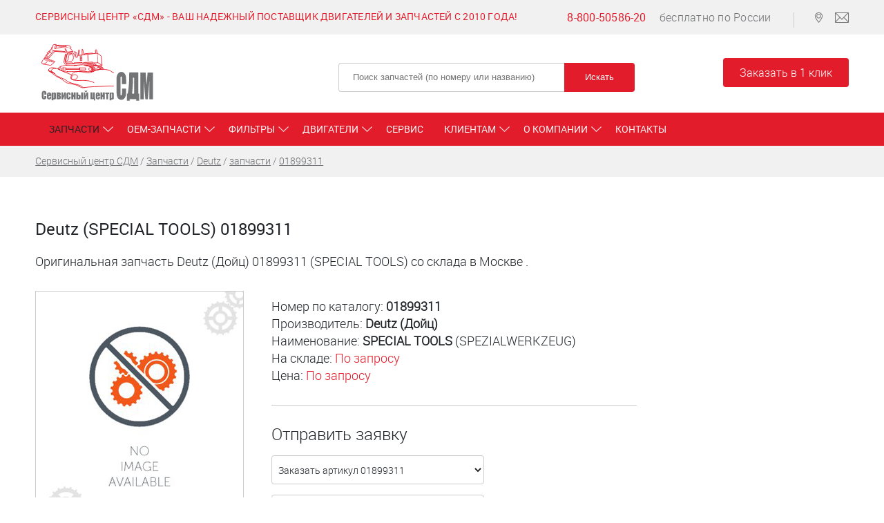

--- FILE ---
content_type: text/html; charset=utf-8
request_url: https://service-sdm.ru/zapchasti/deutz/01899311.html
body_size: 5704
content:
<!DOCTYPE html>   
<html> 
  <head>  
   
    <title>Deutz (Дойц) 01899311 (SPECIAL TOOLS)  </title>
    <meta name="keywords" content='запчасть Deutz SPECIAL TOOLS 01899311. ' />
    <meta name="description" content='Купить оригинальную запчасть Deutz (Дойц) 01899311 (SPECIAL TOOLS). Доставим по всей РФ со складов в Москве, Санкт-Петербурге и Ростове-на-Дону.' />  
        <meta name="viewport" content="width=device-width, initial-scale=1" /> 
    <meta name="yandex-verification" content="e95fd01d47a4294b" />
    <meta name="yandex-verification" content="6eaebbbd952e12c4" />
    
    <meta property="og:type" content="article" /><meta property="og:url" content="https://service-sdm.ru/zapchasti/deutz/01899311.html" />    <meta property="og:title" content="Купить запчасти Deutz | Сервисный центр СДМ" />    <meta property="og:description" content="СДМ сервисный центр реализует запчасти дойц по выгодным ценам. Запчасти дойтц (deutz) - каталог германских деталей в полном ассортименте. Запчасти deutz купить на сайте, турбина для deutz в наличии." />        
        
     
    
    <link rel="canonical" href="https://service-sdm.ru/zapchasti/deutz/01899311.html" />
    
    <link rel="stylesheet" type="text/css" href="/var25/fonts.css" />  
    <link rel="stylesheet" type="text/css" href="/var25/js/owl/owl.carousel.css" />
	<link rel="stylesheet" type="text/css" href="/var25/js/slick/slick.css"/>
	<link rel="stylesheet" type="text/css" href="/var25/js/slick/slick-theme.css"/>    
    <link rel="stylesheet" type="text/css" href="/var25/js/umodal/umodal.min.css">    
    <link rel="stylesheet" type="text/css" href="/var25/style.css?em251217-3" />    
    <link rel="stylesheet" type="text/css" href="/var25/fa/css/svg-with-js.min.css?em250129-2" />    
    <script src="/var25/js/jquery.min.js"></script>   
    <script src="/var25/js/owl/owl.carousel.min.js"></script> 
    <script src="/var25/js/slick/slick.min.js"></script>  
    <script src="/var25/js/umodal/umodal.min.js"></script>
    <script src="/var25/js/script.js?em250422-3"></script>    
	<meta name="theme-color" content="#e21c2a" />       
    <script src="/new_var/js/jsy.js"></script>    <!-- Global site tag (gtag.js) - Google Analytics -->                
<script async src="https://www.googletagmanager.com/gtag/js?id=UA-1176867-12"></script>
<script>
  window.dataLayer = window.dataLayer || [];
  function gtag(){dataLayer.push(arguments);}
  gtag('js', new Date());

  gtag('config', 'UA-1176867-12');
</script>    <meta name="yandex-verification" content="df71e916169b0c2d" />       

  </head>
  <body> 
  
<div id="all" class="inner"> 

  <div id="topmenu">
    <div class="wsm">
      <div class="left">
        <p>Сервисный центр «СДМ» - Ваш надежный поставщик двигателей и запчастей с 2010 года!</p>      </div>
      <div class="right">
        <p><a href="tel:88005058620" class="phone" onclick="yaCounter24706414.reachGoal('PHONE'); return true;" title="Позвонить бесплатно по России">8-800-50586-20</a> бесплатно по России</p>
        <p class="icons">
          <a href="/kontakty/" class="map" title="Карта со схемой проезда"></a> 
          <a href="mailto:Komarov_A@service-sdm.ru" class="email" onclick="yaCounter24706414.reachGoal('EMAIL'); return true;"  title="Написать на электронную почту"></a>
        </p>
      </div>
    </div>
  </div>

  <div id="header">
    <div class="wsm">
      <div class="mobmenu"><div class="check"></div><div class="menu"></div></div>
      <div class="info">
        <a href="/" class="logo" title="Ремонт и сервис импортных дизельных двигателей Cummins, Deutz, Perkins. Официальный поставщик запчастей для двигателей"><img src="/new_var/img/logo.svg" alt="Ремонт и сервис импортных дизельных двигателей Cummins, Deutz, Perkins. Официальный поставщик запчастей для двигателей" /></a>
        <p> </p>
      </div>
      <div class="search">
        <form name="search">
          <input type="text" placeholder="Поиск запчастей (по номеру или названию)" name="searchname" value="" />
          <input type="button" class="button" name="searchsubmit" value="Искать" />
        </form>
      </div>
      <div class="toporder">
        <a href="/kontakty/#consul" class="button">Заказать в 1 клик</a>
      </div>
      <div class="mobphone">
      <a href="mailto:Komarov_A@service-sdm.ru" class="email" onclick="yaCounter24706414.reachGoal('EMAIL'); return true;"  title="Написать на электронную почту"></a>
      <a href="tel:88005058620" class="phone">8-800-50586-20</a>
      </div>
    </div>
  </div>
  
  <div id="mainmenu">
    <div class="wsm">
      <ul class="menu"><li class="current"><a href="/zapchasti/" class="root-item active"><span>Запчасти</span></a> <ul class="inner-menu"><li><a href="/zapchasti/deutz/" class="active2"><span>Deutz</span></a> </li><li><a href="/zapchasti/cummins/"><span>Cummins</span></a> </li><li><a href="/zapchasti/perkins/"><span>Perkins</span></a> </li><li><a href="/zapchasti/volvo/"><span>Volvo</span></a> </li><li><a href="/zapchasti/detroit-diesel/"><span>Detroit Diesel</span></a> </li><li><a href="/zapchasti/mercedes/"><span>Mercedes</span></a> </li><li><a href="/zapchasti/caterpillar/"><span>Caterpillar</span></a> </li><li><a href="/zapchasti/bosch-rexroth/"><span>Bosch Rexroth</span></a> </li><li><a href="/zapchasti/parker-hannifin/"><span>Parker Hannifin</span></a> </li><li><a href="/zapchasti/sandvik/"><span>Sandvik</span></a> </li><li><a href="/zapchasti/normet/"><span>Normet</span></a> </li><li><a href="/zapchasti/epiroc/"><span>Epiroc</span></a> </li></ul></li><li class=""><a href="/oem-zapchasti/" class="root-item"><span>ОЕМ-запчасти</span></a> <ul class="inner-menu"><li><a href="/oem-zapchasti/bf-germany/"><span>BF-Germany</span></a> </li><li><a href="/oem-zapchasti/kolbenschmidt/"><span>Kolbenschmidt</span></a> </li><li><a href="/oem-zapchasti/bosch/"><span>Bosch</span></a> </li><li><a href="/oem-zapchasti/mahle/"><span>Mahle</span></a> </li><li><a href="/oem-zapchasti/interstate-mcbee/"><span>Interstate-McBee</span></a> </li><li><a href="/oem-zapchasti/sm-motorenteile/"><span>SM Motorenteile</span></a> </li><li><a href="/oem-zapchasti/kmp/"><span>KM PRODUCTS EUROPE LTD</span></a> </li><li><a href="/oem-zapchasti/trw/"><span>TRW</span></a> </li><li><a href="/oem-zapchasti/schwitzer/"><span>SCHWITZER</span></a> </li><li><a href="/oem-zapchasti/holset/"><span>Holset</span></a> </li><li><a href="/oem-zapchasti/garrett/"><span>Garrett</span></a> </li><li><a href="/oem-zapchasti/elring/"><span>Elring</span></a> </li><li><a href="/oem-zapchasti/victor-reinz/"><span>Victor Reinz</span></a> </li><li><a href="/oem-zapchasti/delphi-technologies/"><span>Delphi Technologies</span></a> </li><li><a href="/oem-zapchasti/motorpal/"><span>Motorpal</span></a> </li><li><a href="/oem-zapchasti/denso/"><span>DENSO</span></a> </li><li><a href="/oem-zapchasti/vdo/"><span>VDO</span></a> </li><li><a href="/oem-zapchasti/knorr-bremse/"><span>Knorr-Bremse</span></a> </li></ul></li><li class=""><a href="/rashodnie/" class="root-item"><span>Фильтры</span></a> <ul class="inner-menu"><li><a href="/rashodnie/donaldson/"><span>Donaldson</span></a> </li><li><a href="/rashodnie/mann-filter/"><span>MANN-Filter</span></a> </li><li><a href="/rashodnie/fleetguard/"><span>Прочие фильтры</span></a> </li></ul></li><li class=""><a href="/dvigateli/" class="root-item"><span>Двигатели</span></a> <ul class="inner-menu"><li><a href="/dvigateli/deutz/"><span>Deutz</span></a> </li><li><a href="/dvigateli/cummins/"><span>Cummins</span></a> </li><li><a href="/dvigateli/volvo/"><span>Volvo</span></a> </li><li><a href="/dvigateli/detroit-diesel/"><span>Detroit Diesel</span></a> </li><li><a href="/dvigateli/perkins/"><span>Perkins</span></a> </li><li><a href="/dvigateli/mercedes/"><span>Mercedes</span></a> </li><li><a href="/dvigateli/caterpillar/"><span>Caterpillar</span></a> </li></ul></li><li class=""><a href="/service/" class="root-item"><span>Сервис</span></a> </li><li class=""><a href="/klientam/" class="root-item"><span>Клиентам</span></a> <ul class="inner-menu"><li><a href="/klientam/dostavka/"><span>Доставка</span></a> </li><li><a href="/klientam/oplata/"><span>Оплата</span></a> </li><li><a href="/klientam/garantia/"><span>Гарантия</span></a> </li><li><a href="/klientam/tehinfo/"><span>Техническая поддержка</span></a> </li></ul></li><li class=""><a href="/o-kompanii/" class="root-item"><span>О компании</span></a> <ul class="inner-menu"><li><a href="/o-kompanii/news/"><span>Новости</span></a> </li><li><a href="/o-kompanii/nashi-kompetentsii/"><span>Наши компетенции</span></a> </li><li><a href="/o-kompanii/nashi-vakansii/"><span>Наши Вакансии</span></a> </li><li><a href="/o-kompanii/rekvizity/"><span>Наши реквизиты</span></a> </li></ul></li><li class=""><a href="/kontakty/" class="root-item"><span>Контакты</span></a> </li></ul>    </div>
  </div> 
  
            
    <div id="path">
      <div class="wsm">
        <div class="puthb" itemscope="" itemtype="https://schema.org/BreadcrumbList"><span itemscope="" itemprop="itemListElement" itemtype="http://schema.org/ListItem"><a href="/" itemprop="item"><span itemprop="name">Сервисный центр СДМ</span></a><meta itemprop="position" content="1" /></span>  / <span itemscope="" itemprop="itemListElement" itemtype="https://schema.org/ListItem"><a href="/zapchasti/" itemprop="item"><span itemprop="name">Запчасти</span></a><meta itemprop="position" content="%COUNTER" /></span> / <span itemscope="" itemprop="itemListElement" itemtype="https://schema.org/ListItem"><a href="/zapchasti/deutz/" itemprop="item"><span itemprop="name">Deutz</span></a><meta itemprop="position" content="%COUNTER" /></span> / <span itemscope="" itemprop="itemListElement" itemtype="https://schema.org/ListItem"><a href="/zapchasti/deutz/zapchasti.html" itemprop="item"><span itemprop="name">запчасти</span></a><meta itemprop="position" content="%COUNTER" /></span> / <span itemscope="" itemprop="itemListElement" itemtype="https://schema.org/ListItem"><a href="/zapchasti/deutz/01899311.html" itemprop="item"><span itemprop="name">01899311</span></a><meta itemprop="position" content="%COUNTER" /></span></div>
      </div>
    </div>    
    
  
  <div id="content">
    <div class="wsm">  
<div class="tovar">

  <h1>Deutz (SPECIAL TOOLS) 01899311</h1>  
  <p>Оригинальная запчасть Deutz (Дойц) 01899311 (SPECIAL TOOLS) со склада в Москве .</p>

  <div class="img">
    <img src="/new_var/img/zaglushka.png" alt="Оригинальная запчасть Deutz 01899311" />
  </div>
  <div class="info">
    <p>
      Номер по каталогу:  <strong>01899311</strong><br />
      Производитель:  <strong>Deutz (Дойц)</strong><br />
      Наименование: <strong>SPECIAL TOOLS</strong> (SPEZIALWERKZEUG) <br />      На складе: <span class="tomw" data-src="#zapros_kolvo" data-stype="4">По запросу</span><br />
            Цена: <span class="tomw" data-src="#zapros_kolvo" data-stype="3">По запросу</span><br />
                                        </p>     
    <hr />
    
    <!--div data-src="#zapros_kolvo" data-stype="zakaz" class="zakazmw button">Заказать</div-->
    <h2>Отправить заявку</h2>
    <div id="zapros_kolvo" class="openform">
      <form name="zapros_kolvo_name">   
        <div class="input">
          <select name="ordertype">
            <option value="2">Заказать артикул 01899311</option>
                        <option value="3">Запросить цену</option>
                                    <option value="4">Информация об остатках</option>
                      </select>
        </div>   
        <div class="input">
          <textarea name="chto" class="fg" placeholder="Комментарий к заявке">01899311, SPECIAL TOOLS</textarea>
        </div>  
        <div class="input">
          <input type="text" name="fio" value="" placeholder="Ваше имя" />
        </div>
        <div class="input">
          <input type="text" name="contact" placeholder="E-mail или телефон для связи" value="" /> 
          <input type="hidden" name="tovar" value="Deutz, 01899311 SPECIAL TOOLS" /> 
          <input type="hidden" name="pum" value="Deutz 01899311 SPECIAL TOOLS" /> 
          <input type="hidden" name="obUrl" value="//service-sdm.ru/zapchasti/deutz/01899311.html" />  
        </div>   
        <div class="input">
          <input type="button" class="button" name="send" value="Отправить" />   
        </div>
        <p class="status">&nbsp;</p>
      </form>
    </div>
     
  </div>
  
<p>
    Сервис-СДМ поставляет со складов в Москве и Санкт-Петербурге оригинальные Запчасти Deutz&nbsp;(Дойц) по выгодным ценам.    
    <br />
    Если Вы не&nbsp;нашли на нашем сайте интересующую Вас запасную часть или возникло еще какое-либо затруднение (не&nbsp;уверены в&nbsp;номере запчасти, сомневаетесь в&nbsp;комплектации и&nbsp;т.д.) – пожалуйста, оставьте Ваш номер телефона или адрес электронной почты – мы обязательно с&nbsp;Вами свяжемся. 
  </p>      
  
<p><a href="/zapchasti/deutz/">Запчасти Deutz (Дойц)</a> (полный каталог)</p>  

</div>
  
   </div>
  </div>
 
   
  <div id="footer">
    <div class="wsm">
    <!--div class="logo">
        <a href="/"><img src="/new_var/img/logo.svg" class="logo" alt="Сервисный центр СДМ - ваш надежный поставщик двигателей и запчастей с 2010 года!" title="Сервисный центр СДМ - ваш надежный поставщик двигателей и запчастей с 2010 года!"/></a><span class="slogan">Сервисный центр СДМ - ваш надежный поставщик двигателей и запчастей с 2010 года!</span>
    </div-->      
    <div class="contacts">
        <h6>О компании</h6>
        <ul>
          <li><a href="/o-kompanii/">О компании</a></li>
          <li><a href="/o-kompanii/news/">Новости</a></li>
          <li><a href="/o-kompanii/nashi-vakansii/">Наши вакансии</a></li>          
          <li><a href="/o-kompanii/nashi-kompetentsii/">Наши компетенции</a></li>
          <li><a href="/o-kompanii/rekvizity/">Наши реквизиты</a></li>          
        </ul>
      </div>
      <div class="contacts tech">
        <h6>Быстрый поиск</h6>
        <ul>
          <li><a href="/zapchasti/deutz/">Запчасти Deutz</a></li>  
          <li><a href="/zapchasti/cummins/" title="Запчасти Cummins">Запчасти Cummins</a></li>
          <li><a href="/rashodnie/donaldson/">Фильтры Donaldson</a></li> 
          <li><a href="/prays-list/">Прайс-лист</a></li>
        </ul>   
      </div>
      <div class="contacts">
        <h6>Контакты</h6>
        <ul>
          <li>тел.: <a href="tel:+74959374986" onclick="yaCounter24706414.reachGoal('PHONE'); return true;">+7 (495) 937-49-86</a></li>  
          <li><a href="mailto:Komarov_A@service-sdm.ru" onclick="yaCounter24706414.reachGoal('EMAIL'); return true;"><svg class="svg-inline--fa fa-envelope" aria-hidden="true" focusable="false" data-prefix="fas" data-icon="envelope" role="img" xmlns="http://www.w3.org/2000/svg" viewBox="0 0 512 512" data-fa-i2svg=""><path fill="currentColor" d="M48 64C21.5 64 0 85.5 0 112c0 15.1 7.1 29.3 19.2 38.4L236.8 313.6c11.4 8.5 27 8.5 38.4 0L492.8 150.4c12.1-9.1 19.2-23.3 19.2-38.4c0-26.5-21.5-48-48-48H48zM0 176V384c0 35.3 28.7 64 64 64H448c35.3 0 64-28.7 64-64V176L294.4 339.2c-22.8 17.1-54 17.1-76.8 0L0 176z"></path></svg>
          Komarov_A@service-sdm.ru</a></li>
          <li><a href="/kontakty/">Адреса офисов</a></li> 

        </ul>       
      </div>
      <div class="contacts orderform">
        <h6>Форма заказа</h6>
        <form name="bottomform">
          <textarea name="chto" placeholder="Список кодов, наименования деталей, VIN-код двигателя и т.д."></textarea>
          <div class="input">
            <input type="text" value="" name="contact" placeholder="Контактные данные" />
            <input type="button" class="button" value="Заказать" name="bottomzakaz" />
            <input type="hidden" name="obUrl" value="//service-sdm.ru/zapchasti/deutz/01899311.html" id="furl" />
          </div>
          <p class="status"></p>
        </form>
      </div>
      
      <div class="bottominfo">
        <div class="copyr">
          <p>© 2018-2025 Сервисный центр «СДМ», все права защищены и охраняются законом.</p>
<p><small>Все объекты, размещенные на Веб-сайте, в том числе: текст, графические изображения, иллюстрации, видео, программы и иные объекты и их подборки («Контент»), являются объектами исключительных прав «Сервисный Центр СДМ», и их использование без согласия правообладателя запрещено.</small></p>        </div>
        <div class="counters">
          <a href="//www.zakon-o-potrebitele.ru" title="закон о защите прав потребителя"><img src="https://www.zakon-o-potrebitele.ru/b/st2.gif" alt="закон о защите прав потребителя" border="0"></a>
          <a href="//www.zakon-o-reklame.ru/" title="Закон о рекламе"><img src="https://www.zakon-o-reklame.ru//b/statik.gif" alt="Закон о рекламе" border="0"></a>
          <!-- begin of Top100 code -->
<script id="top100Counter" type="text/javascript" src="https://counter.rambler.ru/top100.jcn?2413023"></script>
<noscript>
<a href="https://top100.rambler.ru/navi/2413023/">
<img src="https://counter.rambler.ru/top100.cnt?2413023" alt="Rambler's Top100" border="0" />
</a>
</noscript>
<!-- end of Top100 code -->        </div> 
      </div>
    </div>
  </div>

</div>
  
  <!-- Yandex.Metrika counter -->
<script type="text/javascript" >
    (function (d, w, c) {
        (w[c] = w[c] || []).push(function() {
            try {
                w.yaCounter24706414 = new Ya.Metrika2({
                    id:24706414,
                    clickmap:true,
                    trackLinks:true,
                    accurateTrackBounce:true,
                    webvisor:true
                });
            } catch(e) { }
        });

        var n = d.getElementsByTagName("script")[0],
            s = d.createElement("script"),
            f = function () { n.parentNode.insertBefore(s, n); };
        s.type = "text/javascript";
        s.async = true;
        s.src = "https://mc.yandex.ru/metrika/tag.js";

        if (w.opera == "[object Opera]") {
            d.addEventListener("DOMContentLoaded", f, false);
        } else { f(); }
    })(document, window, "yandex_metrika_callbacks2");
</script>
<noscript><div><img src="https://mc.yandex.ru/watch/24706414" style="position:absolute; left:-9999px;" alt="" /></div></noscript>
<!-- /Yandex.Metrika counter -->  


 </body>
</html>